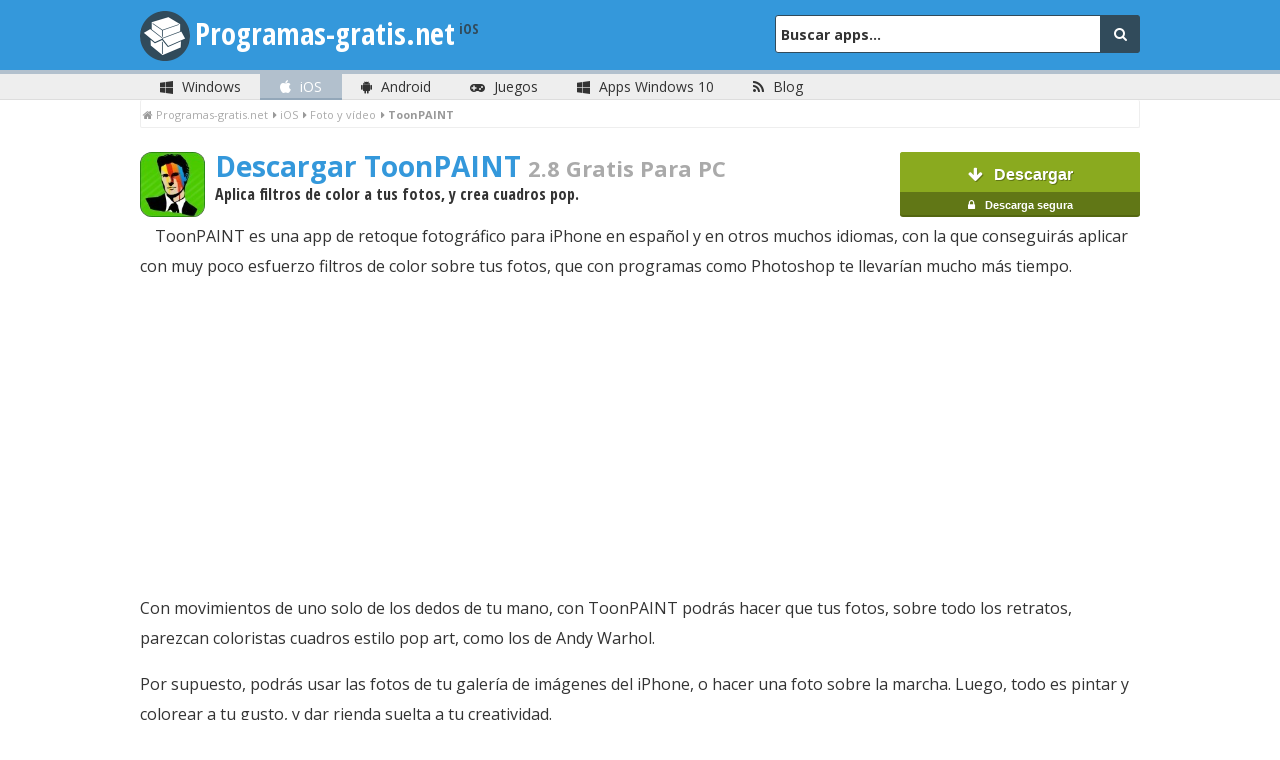

--- FILE ---
content_type: text/html; charset=UTF-8
request_url: https://www.programas-gratis.net/iphone/app/toonpaint
body_size: 10783
content:
<!DOCTYPE html>
<html lang="es">
  <head>

    <!-- Google tag (gtag.js) -->
    <meta name="site-verification" content="3241aee3d955475aff8be991b388a436"/>
    <script async="async" src="https://www.googletagmanager.com/gtag/js?id=G-X2HXJGH7HQ"></script>

    
    <script>

      window.dataLayer = window.dataLayer || [];

      function gtag() {
        dataLayer.push(arguments);
      }

      gtag('js', new Date());

      gtag('config', 'G-X2HXJGH7HQ');
    </script>
    <title>
                  Descargar ToonPAINT 2.8 para iOS
              </title><meta  charset="UTF-8" /><meta  name="viewport"  content="width=device-width, initial-scale=1, maximum-scale=1" /><meta  name="description"  content="ToonPAINT 2.8 - Aplica filtros de color a tus fotos, y crea cuadros pop - Descarga la app ToonPAINT 2.8 para iOS" /><meta name="robots" content="index, follow"><link rel="canonical" href="https://www.programas-gratis.net/iphone/app/toonpaint" /><!-- CRITICAL PROGRAM --><style type="text/css">
aside,header,nav{display:block}html{font-size:100%;-webkit-text-size-adjust:100%;-ms-text-size-adjust:100%}html,button,input{font-family:sans-serif}body{margin:0}h1{font-size:2em;margin:.67em 0}h2{font-size:1.5em;margin:.83em 0}h3{font-size:1.17em;margin:1em 0}p{margin:1em 0}ul{margin:1em 0;padding:0 0 0 40px}nav ul{list-style:none;list-style-image:none}img{-ms-interpolation-mode:bicubic;border:0}form{margin:0}button,input{font-size:100%;margin:0;vertical-align:baseline;*vertical-align:middle;line-height:normal}button{cursor:pointer;-webkit-appearance:button;*overflow:visible}button::-moz-focus-inner,input::-moz-focus-inner{padding:0;border:0}p{-webkit-hyphens:auto;-moz-hyphens:auto;hyphens:auto;-epub-hyphens:auto}ul{padding:0;list-style-type:none}.fourcol{width:31.491712705%}.eightcol{width:65.745856349%}.fourcol,.eightcol{position:relative;float:left;margin-left:2.762430939%}.first{margin-left:0}.last{float:right}*{-webkit-box-sizing:border-box;-moz-box-sizing:border-box;box-sizing:border-box}::selection{background:#ffd34e}::-moz-selection{background:#ffd34e}.left{font-size:11px;float:left;text-transform:uppercase;color:#999}.right{font-size:13px;line-height:15px;float:right;margin:0 14px 0 0;color:#666}.cursive{font-size:11px;font-style:italic;color:#aaa}.clear{clear:both}#lbOverlay{position:fixed;z-index:9999;top:0;left:0;width:100%;height:100%;cursor:pointer;background-color:#000}#lbCenter,#lbBottomContainer{position:absolute;z-index:9999;overflow:hidden;background-color:#fff}#lbBottomContainer{border-bottom:3px solid #3498db}#lbImage{position:absolute;top:0;left:0;border:10px solid #fff;background-repeat:no-repeat}#lbPrevLink,#lbNextLink{position:absolute;top:0;display:block;width:50%;outline:0}#lbPrevLink{left:0}#lbNextLink{right:0}#lbBottom{font-size:14px;line-height:1.4em;text-align:left;color:#666;border:10px solid #fff;border-top-style:none}#lbCloseLink{display:block;float:right;width:66px;height:22px;margin:5px 0;outline:0;background:transparent url(https://www.programas-gratis.net/bundles/application/img/closelabel.gif) no-repeat center}#lbCaption,#lbNumber{margin-right:71px}#lbCaption{font-weight:700}input{font-family:'Open Sans',Helvetica,Arial,sans-serif}input[type='text']{font-size:16px;line-height:2.6em;width:100%;height:2.6em;margin:0;padding:0}.has_tooltip{cursor:pointer;border-bottom:1px dotted #aaa}span > .tooltip{line-height:20px;visibility:hidden;overflow:hidden;width:228px;min-height:40px;margin-top:-10px;margin-left:-115px;opacity:0}.has_tooltip.so .tooltip{margin-left:-159px;margin-left:-159px}.tooltip{font-size:11px;font-style:normal;position:absolute;z-index:10;margin-left:-40px;padding:10px;text-decoration:none;color:#fff;background:#333}.tooltip:before{position:absolute;display:block;display:none\9;width:10px;height:10px;margin-top:-16px;margin-left:174px;content:'';-webkit-transform:rotate(-45deg);-moz-transform:rotate(-45deg);-o-transform:rotate(-45deg);transform:rotate(-45deg);border:0;border-top:1px solid #333;border-right:1px solid #333;background:#333;*display:none!important;*display:none}*,:before,:after{-webkit-box-sizing:border-box;-moz-box-sizing:border-box;box-sizing:border-box}body{font-family:'Open Sans',Helvetica,Arial,sans-serif;font-size:14px;color:#333;background-color:#fff;text-rendering:optimizeLegibility}a{-webkit-transition:all 0 ease-in-out;-ms-transition:all 0 ease-in-out;-o-transition:all 0 ease-in-out;transition:all 0 ease-in-out;text-decoration:none;color:#3498db;-transition:all 0 ease-in-out}h1,h2,h3{font-family:'Open Sans Condensed',Helvetica,Arial;-webkit-transform:rotate(0);transform:rotate(0)}h3{font-family:'Open Sans',Helvetica,Arial,sans-serif}img{-webkit-border-radius:2px;-moz-border-radius:2px;border-radius:2px}header{height:70px;margin:auto;padding:10px;padding-top:20px;padding-right:15px;padding-left:15px;background-color:#3498db}header .head{position:relative;height:60px;margin-top:-10px;-webkit-transition:all .4s ease-in-out;-ms-transition:all .4s ease-in-out;-o-transition:all .4s ease-in-out;transition:all .4s ease-in-out;-transition:all .4s ease-in-out}header .logo{font-family:'Open Sans Condensed',Helvetica,Arial;font-size:30px;font-weight:700;line-height:40px;float:left;width:340px;margin-top:4px;padding-left:55px;-webkit-transition:transform .2s ease-in-out;-ms-transition:transform .2s ease-in-out;-o-transition:transform .2s ease-in-out;transition:transform .2s ease-in-out;-webkit-transform:rotate(0);transform:rotate(0);color:#fff;-transition:transform .2s ease-in-out}header .logo a{color:#fff}header .logo:before{position:absolute;top:-3px;left:0;width:50px;height:50px;content:'';-webkit-transition:all .2s ease-in-out;-ms-transition:all .2s ease-in-out;-o-transition:all .2s ease-in-out;transition:all .2s ease-in-out;background-image:url(https://www.programas-gratis.net/assets/images/logo.png);background-repeat:no-repeat;background-position:0 0;background-size:50px;-transition:all .2s ease-in-out}header .search_header{float:right;width:335px;margin-top:5px;margin-right:-5px}header .search_header form{position:relative;margin-top:0}header .search_header input[type='text']{font-size:14px;font-weight:700;line-height:18px;width:330px;height:38px;margin-left:-35px;padding:3px;padding-left:5px;color:#333;border:0;border:1px solid #314b5b;border-radius:3px;background-color:#fff}header .search_header .placeholder{color:#aaa}header .search_header .search_button{line-height:25px;position:absolute;float:right;width:40px;height:38px;margin-left:-5px;padding:5px;text-align:center;color:#fff;-webkit-border-top-right-radius:3px;-moz-border-radius-topright:3px;border-top-right-radius:3px;-webkit-border-bottom-right-radius:3px;-moz-border-radius-bottomright:3px;border-bottom-right-radius:3px;background-color:#314b5b}.top_download{position:fixed;z-index:999;top:0;display:none;width:100%;height:56px;background-color:#fff;box-shadow:0 0 10px #999}.top_download .down_title{font-size:18px;font-weight:700;line-height:55px;display:block;text-align:center;color:#314B5B}.top_download .logo_ficha_top{float:left;width:auto;max-width:52px;max-height:50px;margin-top:3px}.top_download .main{height:55px}nav{height:30px;-webkit-transition:all 0 ease-in-out;-ms-transition:all 0 ease-in-out;-o-transition:all 0 ease-in-out;transition:all 0 ease-in-out;border-top:3px solid #3498db;border-bottom:1px solid #ddd;background-color:#eee;-transition:all 0 ease-in-out}nav ul{width:100%;margin-top:0}nav ul li{line-height:26px;display:inline-block;height:26px;margin-right:-5px;margin-left:0;list-style:none;-webkit-transition:all 0 ease-in-out;-ms-transition:all 0 ease-in-out;-o-transition:all 0 ease-in-out;transition:all 0 ease-in-out;text-align:center;-transition:all 0 ease-in-out}nav ul li a{display:block;text-decoration:none;color:#333}nav ul li a i{margin-right:5px}nav ul .external{float:right;margin-right:0}nav ul .external a{border:0;background-color:transparent}nav ul li.active{color:#fff;background-color:#3498db}nav ul li.active a{color:#fff}nav ul li.win.active{border-bottom:2px solid #41afe2;background-color:#6dc2e9}nav#windows{border-top:4px solid #6dc2e9}.top_ad{margin-top:6px;margin-bottom:5px;text-align:center}.top_ad div{margin:auto}.breadcrumb{margin-top:-14px;margin-bottom:4px;padding:0;padding-bottom:0;color:#999;border:1px solid #eee;border-top:0;border-radius:2px}.breadcrumb ul{margin-bottom:0;padding-top:4px!important;padding-bottom:4px!important;padding-left:2px}.breadcrumb ul li{font-size:11px;font-weight:700;display:inline;display:inline-block;margin-right:5px}.breadcrumb ul li i{margin-right:3px}.breadcrumb ul li a{font-weight:400;color:#aaa}.main{width:1000px;margin:auto}.content{border-radius:3px}aside{overflow-x:hidden;padding-top:0;padding-bottom:0;border:1px solid #eee;border-bottom:1px solid #ddd;-webkit-border-radius:3px;-moz-border-radius:3px;border-radius:3px;background-color:#f5f5f5}.title_sidebar{font-family:'Open Sans Condensed',Helvetica,Arial!important;font-size:17px;margin-top:0!important;margin-bottom:0!important;padding-top:5px;padding-bottom:5px;border-bottom:1px solid #fff;text-shadow:0 1px 0 #fff}.categories{margin-top:0;margin-bottom:0}.categories li{padding:5px;padding-right:0;padding-left:15px;border-bottom:1px solid #eee}.categories li:last-child{border-bottom:0}.categories li a{display:block;text-decoration:none;color:#333}.categories li a i{width:20px;margin-right:6px;text-align:center}.categories li.active{background-color:#3498db}.categories li.active a{color:#fff}.categories .subcat_parent{padding-left:0}.categories .subcat_parent li{position:relative}.categories .subcat_parent li a{display:block;overflow:hidden;white-space:nowrap;text-overflow:ellipsis;color:#333}.categories .subcat_parent .third_level{padding-left:5px}.categories .subcat_parent .third_level ul{margin-top:0;margin-bottom:0}.categories .subcat_parent .third_level li{margin-left:-5px}.categories .subcat_parent .third_level li a{font-size:11px;padding-left:5px;color:#333}.categories .subcat_parent .third_level .active{background-color:#314b5b}.categories .subcat_parent .third_level .active a{color:#fff}.categories .subcat{font-size:12px;margin-top:-1px;margin-left:0}.categories .subcat i{margin-right:2px;margin-left:5px;color:#aaa}.categories .subcat .active{color:#fff;background-color:#aaa}.categories .subcat .active a{color:#fff}.categories .subcat .active i{color:#fff}.title_sidebar{margin-top:2px;margin-bottom:5px;padding-left:10px;color:#aaa}.download_button{font-size:16px!important;font-weight:700;float:right;margin-top:-54px;padding:8px;-webkit-transition:all .2s ease-in-out;-ms-transition:all .2s ease-in-out;-o-transition:all .2s ease-in-out;transition:all .2s ease-in-out;color:#fff!important;border-bottom:1px solid #617716;-webkit-border-radius:3px;-moz-border-radius:3px;border-radius:3px;background:#617716;background:-moz-linear-gradient(left,#617716 0,#617716 24%,#8aaa1f 24%,#8aaa1f 100%);background:-webkit-gradient(linear,left top,right top,color-stop(0,#617716),color-stop(24%,#617716),color-stop(24%,#8aaa1f),color-stop(100%,#8aaa1f));background:-webkit-linear-gradient(left,#617716 0,#617716 24%,#8aaa1f 24%,#8aaa1f 100%);background:-o-linear-gradient(left,#617716 0,#617716 24%,#8aaa1f 24%,#8aaa1f 100%);background:-ms-linear-gradient(left,#617716 0,#617716 24%,#8aaa1f 24%,#8aaa1f 100%);background:linear-gradient(to right,#617716 0,#617716 24%,#8aaa1f 24%,#8aaa1f 100%);background-color:#8aaa1f;background-position:-15px;background-size:150%;text-shadow:1px 1px 0 #617716;-transition:all .2s ease-in-out;filter:progid:DXImageTransform.Microsoft.gradient(startColorstr='#617716',endColorstr='#8aaa1f',GradientType=1)}.download_button i{margin-right:7px}.download_button.big{line-height:30px;width:200px;height:65px;margin-top:-79px;text-align:center;text-shadow:0 1px 0 #578556}.download_button.big span{font-size:11px;display:block}.download_button.down_top{float:right;margin-top:8px}.download_button.big{font-family:Helvetica;font-size:25px;font-weight:700;overflow:hidden;min-width:200px;padding:8px;-webkit-transition:all .2s ease-in-out;-ms-transition:all .2s ease-in-out;-o-transition:all .2s ease-in-out;transition:all .2s ease-in-out;text-align:center;text-decoration:none;color:#fff!important;border-bottom:2px solid #536610;-webkit-border-radius:3px;-moz-border-radius:3px;border-radius:3px;background:#8aaa1f;background:-moz-linear-gradient(top,#8aaa1f 0,#8aaa1f 64%,#617716 64%,#617716 100%);background:-webkit-gradient(linear,left top,left bottom,color-stop(0,#8aaa1f),color-stop(64%,#8aaa1f),color-stop(64%,#617716),color-stop(100%,#617716));background:-webkit-linear-gradient(top,#8aaa1f 0,#8aaa1f 64%,#617716 64%,#617716 100%);background:-o-linear-gradient(top,#8aaa1f 0,#8aaa1f 64%,#617716 64%,#617716 100%);background:-ms-linear-gradient(top,#8aaa1f 0,#8aaa1f 64%,#617716 64%,#617716 100%);background:linear-gradient(to bottom,#8aaa1f 0,#8aaa1f 64%,#617716 64%,#617716 100%);background-color:#8aaa1f;text-shadow:1px 1px 0 #617716;-transition:all .2s ease-in-out;filter:progid:DXImageTransform.Microsoft.gradient(startColorstr='#8aaa1f',endColorstr='#617716',GradientType=0)}.ficha{position:relative}.ficha h1{font-family:'Open Sans',Helvetica,Arial,sans-serif;margin-bottom:-15px;color:#ddd}.ficha h1 a{color:#3498db}.ficha h1 span.program_span{font-size:22px;color:#aaa}.ficha h1 span.free{font-size:14px;font-weight:400}.ficha .logo_ficha{float:left;width:auto;max-width:65px;height:auto;margin-top:5px;margin-right:10px}.ficha .mini_desc{font-size:16px;max-width:370px;margin-left:75px;color:#333}.ficha .ad_roba{margin-top:15px;margin-right:15px;margin-bottom:5px;text-align:center;margin-right: auto;margin-left: auto;}.ficha .description{line-height:24px;min-height:245px;margin-top:15px}.tabs{height:39px;margin-top:25px;border-bottom:2px solid #3498db;background-color:#f5f5f5}.tabs li{line-height:30px;position:relative;display:inline-block;width:19.5%;padding:4px;padding-right:5px;padding-left:5px;text-align:center}.tabs li a{font-weight:700;display:block;padding-right:10px;padding-left:10px;-webkit-transition:all 0 ease-in-out;-ms-transition:all 0 ease-in-out;-o-transition:all 0 ease-in-out;transition:all 0 ease-in-out;color:#767676;-transition:all 0 ease-in-out}.tabs li.active_tab{background-color:#3498db}.tabs li.active_tab a{color:#fff}.img_list_entry{padding:5px}form{margin-top:10px}.versions{padding-left:10px}.versions h3{margin-top:10px;margin-bottom:5px}.versions a{color:#3498db}.versions li{padding-top:10px;padding-bottom:10px;border-bottom:1px solid #eee}.share_app ul{padding:10px;text-align:center;border:1px solid #eee;border-bottom:1px solid #ddd;-webkit-border-radius:3px;-moz-border-radius:3px;border-radius:3px;background-color:#f5f5f5}.share_app ul li{display:inline;margin-right:10px;margin-left:10px}.share_app ul li i{font-size:80px;-webkit-transition:all .1s ease-in-out;-ms-transition:all .1s ease-in-out;-o-transition:all .1s ease-in-out;transition:all .1s ease-in-out;-transition:all .1s ease-in-out}.share_app .tw{color:#00acee}.share_app .fb{color:#3b5998}.share_app .gplus{color:#dd4b39}.share_app.mini ul{padding:5px;border:0 solid #eee;border-bottom:0 solid #ddd;-webkit-border-radius:3px;-moz-border-radius:3px;border-radius:3px;background-color:transparent}.share_app.mini ul li{display:inline;margin-right:10px;margin-left:10px;padding-right:0}.share_app.mini ul li i{font-size:30px;-webkit-transition:all .1s ease-in-out;-ms-transition:all .1s ease-in-out;-o-transition:all .1s ease-in-out;transition:all .1s ease-in-out;-transition:all .1s ease-in-out}.share_app.mini .tw{color:#00acee}.share_app.mini .fb{color:#3b5998}.share_app.mini .gplus{color:#dd4b39}.info_parent{margin-top:0}.info_sidebar{clear:both;overflow:hidden;padding:12px 0 11px 18px;border-bottom:1px solid #e6e6e6}.info_sidebar a{color:#3498db}.language_selector{position:absolute;z-index:999;width:99px;-webkit-border-bottom-right-radius:3px;border-bottom-right-radius:3px;-webkit-border-bottom-left-radius:3px;border-bottom-left-radius:3px;background-color:#314b5b;box-shadow:0 0 10px #999}.language_selector li{width:99px!important;border-right:none!important}.language_selector li:first-child{border-right:none!important;border-left:none!important}.language_selector li:last-child{border-right:none!important;border-left:none!important;-webkit-border-bottom-right-radius:3px;border-bottom-right-radius:3px;-webkit-border-bottom-left-radius:3px;border-bottom-left-radius:3px}.language_selector a{color:#fff}.hidden{display:none}.rating{font-size:10px;float:left;margin-top:75px;margin-left:-76px;color:#aaa}.rating .fa-star{color:#f1c40f}.info_sidebar .rating{font-size:12px;float:none;margin-top:0;margin-left:0;color:#666}.goto_cat{font-size:24px;position:absolute;z-index:999;top:-3px;right:5px;display:none;color:#fff;text-shadow:#22638e 1px 1px}button{border:0}.clear{clear:both}#additional_program_versions{display:none}.block_versions #additional_program_versions{margin-top:-40px}@media only screen and (max-width:360px){.main{width:99%;padding-right:5px;padding-left:5px}.eightcol,.fourcol{width:99%}.top_ad{overflow:hidden;width:100%}header{height:90px;margin-top:0;padding-top:20px}header .logo:before{background-image:none}header .logo{width:290px;margin-top:-10px;margin-left:-10px;padding-left:0}header .logo a{font-size:25px}header .search_header{float:right;width:265px;margin-top:0}header .search_header input[type='text']{width:264px;margin-left:-28px}nav ul li{width:20%}nav ul .external{float:none}nav ul span{display:none}.fourcol{width:100%}.fourcol,.fourcol.last{margin-bottom:10px;margin-left:0}.download_button.big{float:left;margin-top:0;margin-left:auto}.tabs{margin-top:100px}.tabs li{width:18.6%}.tabs li a span{display:none}.ficha .logo_ficha{width:70px}.ficha .ad_roba{display:block;margin-left:3px}.ficha h1{font-size:22px;overflow:auto;white-space:normal;text-overflow:none}.ficha h1 span.program_span{font-size:16px}.ficha .mini_desc{font-size:14px;margin-top:30px;margin-left:0}aside{overflow:hidden}.top_download{text-align:center}.top_download .down_title{float:none;margin-top:5px}.top_download .download_button.down_top{margin-top:0}.top_download .main{background-image:none}.language_selector{width:92px;margin-left:-32px;padding-left:9px;text-align:center}.language_selector li{width:75px!important}.top_download{visibility:hidden}.rating{display:none}.goto_cat{right:-7px;display:inherit}}@media only screen and (min-width:321px) and (max-width:480px){.main{width:100%;padding-right:5px;padding-left:5px}.eightcol,.fourcol{width:99%}.top_ad{overflow:hidden;width:100%}header{height:100px}header .logo:before{background-image:none}header .search_header{display:block;float:left;width:100%;margin-top:0;margin-left:20px}header .search_header input[type='text']{width:99%}header .logo{width:100%;margin-top:-10px;margin-bottom:10px;padding-left:0}header .logo a{font-size:30px}nav ul li{width:20%}nav ul .external{float:none}nav ul span{display:none}.fourcol{width:100%}.fourcol,.fourcol.last{margin-bottom:10px;margin-left:0}.download_button.big{float:left;margin-top:0;margin-left:0}.tabs{margin-top:100px}.tabs li{width:18.6%}.tabs li a span{display:none}.ficha .logo_ficha{width:80px}aside{overflow:hidden}.top_download{text-align:center}.top_download .down_title{float:none;margin-top:5px}.top_download .download_button.down_top{margin-top:0}.top_download .main{background-image:none}.language_selector{width:92px;margin-left:0;padding-left:9px;text-align:center}.language_selector li{width:75px!important}.top_download{visibility:hidden}.rating{display:none}.goto_cat{display:inherit;margin-top:13px}}@media only screen and (min-width:342px) and (max-width:360px){header .search_header{margin-left:12px}}@media only screen and (width:480px){.goto_cat{margin-top:0}}@media only screen and (max-width:767px){.top_download{visibility:hidden}}@media only screen and (min-width:481px) and (max-width:768px){.main{width:88%;padding-right:5px;padding-left:5px}.eightcol,.fourcol{width:99%}.top_ad{overflow:hidden;width:100%}.ficha .mini_desc{max-width:460px}.tabs li{width:auto}header{height:100px}header .logo:before{margin-top:6px;background-size:35px}header .search_header{display:block;float:left;width:100%;margin-top:0;margin-left:20px}header .search_header input[type='text']{width:99%}header .logo{width:100%;margin-top:-4px;margin-bottom:10px;margin-left:-8px}header .logo a{font-size:34px}nav ul li{width:90px}.fourcol{width:100%}.fourcol,.fourcol.last{margin-bottom:10px;margin-left:0}.download_button.big{float:left;margin-top:0;margin-left:0}.ficha .logo_ficha{width:80px}aside{overflow:hidden}.tabs{margin-top:100px}.tabs li{width:18.6%}.tabs li a span{display:none}.goto_cat{display:inherit;margin-top:5px}}@media only screen and (min-width:342px) and (max-width:479px){.goto_cat{display:inherit;margin-top:-2px}}@media only screen and (min-width:480px) and (max-width:534px){nav ul li{width:20%}nav ul .external{float:none}nav ul span{display:none}}@media only screen and (min-width:769px) and (max-width:868px){.top_ad{width:100%}}@media only screen and (min-width:769px) and (max-width:930px){header{height:100px}header .logo:before{background-size:35px}header .search_header{display:block;float:none;width:auto;margin-top:0;margin-left:30px}header .search_header input[type='text']{width:99%}header .logo{width:100%;margin-top:-5px;margin-bottom:10px;margin-left:-5px}header .logo a{font-size:30px}.goto_cat{right:13px;display:inherit;margin-top:5px}.top_ad{width:100%}}@media only screen and (min-width:769px) and (max-width:1000px){.main{width:89%;padding-right:5px;padding-left:5px}.eightcol,.fourcol{width:99%}.ficha .mini_desc{max-width:450px}aside{overflow:hidden}.top_ad{width:100%}}@media only screen and (min-width:1001px){.ficha .mini_desc.down{max-width: 600px;}.ficha .download_button.big{position:absolute;top:0;right:0;margin-top:5px}}@font-face{font-family:'FontAwesome';font-weight:400;font-style:normal;src:url(https://www.programas-gratis.net/bundles/application/fonts/fontawesome-webfont.eot?v=4.0.1);src:url(https://www.programas-gratis.net/bundles/application/fonts/fontawesome-webfont.eot?#iefix&v=4.0.1) format("embedded-opentype"),url(https://www.programas-gratis.net/bundles/application/fonts/fontawesome-webfont.woff?v=4.0.1) format("woff"),url(https://www.programas-gratis.net/bundles/application/fonts/fontawesome-webfont.ttf?v=4.0.1) format("truetype"),url(https://www.programas-gratis.net/bundles/application/fonts/fontawesome-webfont.svg?v=4.0.1#fontawesomeregular) format("svg")}.fa{font-family:FontAwesome;font-weight:400;font-style:normal;line-height:1;display:inline-block;-webkit-font-smoothing:antialiased;-moz-osx-font-smoothing:grayscale}.fa-search:before{content:'\f002'}.fa-star:before{content:'\f005'}.fa-home:before{content:'\f015'}.fa-download:before{content:'\f019'}.fa-lock:before{content:'\f023'}.fa-picture-o:before{content:'\f03e'}.fa-arrow-down:before{content:'\f063'}.fa-twitter-square:before{content:'\f081'}.fa-facebook-square:before{content:'\f082'}.fa-rss:before{content:'\f09e'}.fa-arrow-circle-down:before{content:'\f0ab'}.fa-globe:before{content:'\f0ac'}.fa-internet:before{content:'\f0c2'}.fa-google-plus-square:before{content:'\f0d4'}.fa-caret-down:before{content:'\f0d7'}.fa-caret-right:before{content:'\f0da'}.fa-comments-o:before{content:'\f0e6'}.fa-file-text-o:before{content:'\f0f6'}.fa-angle-right:before{content:'\f105'}.fa-gamepad:before{content:'\f11b'}.fa-apple:before{content:'\f179'}.fa-windows:before{content:'\f17a'}.fa-android:before{content:'\f17b'}#cookies_notice_widget_root{font-family:Arial;font-size:13px;line-height:15px;position:fixed;z-index:999;bottom:0;width:100%;min-height:40px;background-color:#ffe273;box-shadow:0 -1px 2px #999}#cookies_notice_widget_root a{font-size:13px;line-height:15px;text-decoration:none}#cookies_notice_widget_root p{font-size:13px;line-height:15px;margin:4px 6px;padding:0;color:#333}#cookies_notice_widget_root .clear{clear:both;overflow:hidden;height:1px}#cookies_notice_widget_root .links_wrapper{line-height:15px;float:right;margin:10px 24px 0;vertical-align:middle}#cookies_notice_widget_root .links_wrapper .link_ok{font-weight:700;margin-right:16px;padding:4px 12px;color:#fff;border:2px solid #a68300;border-radius:5px;background:#a68300}#cookies_notice_widget_root .links_wrapper .link_more_info{font-size:12px;color:#a68300}
</style><link href="https://www.programas-gratis.net/assets/css/stylepgnet.min.css" rel="stylesheet" /><link href="https://fonts.googleapis.com/css?family=Open+Sans:400,700" rel="stylesheet" /><link href="https://fonts.googleapis.com/css?family=Open+Sans+Condensed:700" rel="stylesheet" /><link rel='publisher' href='https://plus.google.com/+programasgratis'/><link rel="icon" type="image/x-icon" href="https://www.programas-gratis.net/assets/images/logo.png"/><!--[if lt IE 9]><link rel="icon" type="image/x-icon" href="https://www.programas-gratis.net/assets/images/favicon.ico"/><![endif]--><script src="https://www.programas-gratis.net/assets/js/jquery-1.11.3.min.js"></script><!--[if lt IE 9]><script src="https://www.programas-gratis.net/assets/js/ie.min.js"></script><![endif]-->
        <script type="text/javascript">
      var _gaq = _gaq || [];
      _gaq.push([
        '_setAccount', 'UA-677164-1'
      ], [
        '_setDomainName', '.programas-gratis.net'
      ], [
        '_setAllowHash', false
      ], ['_trackPageview']);
      (function () {
        var ga = document.createElement('script');
        ga.type = 'text/javascript';
        ga.async = true;
        ga.src = (
          'https:' == document.location.protocol
          ? 'https://ssl'
          : 'http://www') + '.google-analytics.com/ga.js';
        var s = document.getElementsByTagName('script')[0];
        s.parentNode.insertBefore(ga, s);
      })();
    </script>

    <!-- Repixel Code -->
        <!-- Repixel Code -->

    <meta name="referrer" content="origin"/>
<meta name="twitter:card" content="summary_large_image"/>
<meta name="twitter:site" content="@pgnet_"/>
<meta name="twitter:creator" content="Programas-Gratis.net"/>
<meta name="twitter:title" content="Descargar ToonPAINT 2.8 para iOS">
<meta name="twitter:description" content="Aplica filtros de color a tus fotos, y crea cuadros pop."/>


    

                                                
<script type="application/ld+json">
{
  "@context": "http://schema.org",
  "@type": "MobileApplication",
  "name": "ToonPAINT",
  "softwareVersion": "2.8",
  "description": "Aplica filtros de color a tus fotos, y crea cuadros pop.",
  "operatingSystem": "iOS",
  "applicationCategory": "Foto y vídeo",
  "url": "",
  "fileSize": "11,74 MB",
  "screenshot": "http://imgapps.programas-gratis.net/apple/adicionales/279_1.jpg",
  "image": {
    "@type": "ImageObject",
    "url": "https://imgapps.programas-gratis.net/apple/ficha/279_100x100.jpg",
    "height": 100,
    "width": 100
  },
  "aggregateRating": {
    "@type": "AggregateRating",
    "ratingValue": 4.0,
    "bestRating": 10,
    "ratingCount": 1011,
    "worstRating": 0
  },
  "offers": {
    "@type": "Offer",
    "price": "1.79",
    "priceCurrency": "EUR"
  }
}
</script>



    
<script data-ad-client="ca-pub-7406541942381035" async src="https://pagead2.googlesyndication.com/pagead/js/adsbygoogle.js" crossorigin="anonymous"></script>

    <!-- Propeller Ads Verification Code -->
    <meta name="propeller" content="2be6e8f925fb07aa6c221579d4e4c215">
    <!-- Propeller Ads Verification Code -->

    
        
	        </script>
  </head>
        <body class="devices_ios">
      
            

    
<div class="top_download" id="down_header">
    <div class="main">
        <img alt="ToonPAINT" src="https://imgapps.programas-gratis.net/apple/ficha/279_100x100.jpg" class="logo_ficha_top" />

                    <a href="https://itunes.apple.com/es/app/toonpaint/id349890672?mt=8&amp;uo=4&amp;at=10lwAb " class="download_button down_top" target="_blank" onClick="_gaq.push(['_trackEvent', 'Descarga Programa', 'Click Mobile Top', 'toonpaint']);incDown('toonpaint');">
                <i class="fa fa-arrow-down"></i> Descargar
            </a>
                <span class="down_title">ToonPAINT 2.8</span>
    </div>
</div>                          <header role="banner">
<div class="main head">
    <a href="#cat" class="goto_cat" title="Ir a las Categorías"><i class="fa fa-arrow-circle-down"></i></a>
    <div class="logo"><a href="https://www.programas-gratis.net/iphone" title="">Programas-gratis.net</a></div>
    <div class="search_header">
        <form id="main_search" action="https://www.programas-gratis.net/iphone/b" method="POST" role="search">
            <input type="text" placeholder="Buscar apps..." title="Buscar" id="form_searchString" name="form[searchString]"/>
            <button type="submit" class="search_button"  title="Buscar"> <i class="fa fa-search"></i></button>
        </form>
    </div>
</div>
</header>                              <nav class="" id="apple" role="navigation">
    <div class="main">
        <ul>
            <li class="win ">
                <a href="https://www.programas-gratis.net/" title="Programas PC"><i class="fa fa-windows"></i> <span>Windows</span></a>
            </li>
            <li class="ios active">
                <a href="https://www.programas-gratis.net/iphone" title="Apps iOS"><i class="fa fa-apple"></i> <span>iOS</span></a>
            </li>
            <li class="andr ">
                <a href="https://www.programas-gratis.net/android" title="Apps Android"><i class="fa fa-android"></i> <span>Android</span></a>
            </li>
            <li class="games ">
                <a href="https://www.programas-gratis.net/descargar-bajar/juegos-pc" title="Juegos PC"><i class="fa fa-gamepad"></i> <span>Juegos</span></a>
            </li>
            <li class="win ">
                <a href="https://www.programas-gratis.net/descargar-bajar/apps-windows" title="Apps Windows 10"><i class="fa fa-windows"></i> <span>Apps Windows 10</span></a>
            </li>
            <li class="blog"><a href="https://www.programas-gratis.net/blog/" title="Blog"><i class="fa fa-rss"></i> <span>Blog</span></a></li>

                                                                                                                                                    </ul>
    </div>
</nav>                          <div class="main"><div class="breadcrumb"><ul id="wo-breadcrumbs"><li><i class="fa fa-home"></i><a href="/"
                    ><span>Programas-gratis.net</span></a><span class='separator'></span></li><li><i class="fa fa-caret-right"></i><a href="https://www.programas-gratis.net/iphone"
                    ><span>iOS</span></a><span class='separator'></span></li><li><i class="fa fa-caret-right"></i><a href="https://www.programas-gratis.net/iphone/apps/foto-y-video"
                    ><span>Foto y vídeo</span></a><span class='separator'></span></li><li><i class="fa fa-caret-right"></i><span>ToonPAINT</span></li></ul></div></div>
<script type="application/ld+json" id="breadcrumb_list">
    {
     "@context": "http://schema.org",
     "@type": "BreadcrumbList",
     "itemListElement": [{"@type":"ListItem","position":1,"item":{"@id":"\/","name":"Programas-gratis.net"}},{"@type":"ListItem","position":2,"item":{"@id":"https:\/\/www.programas-gratis.net\/iphone","name":"iOS"}},{"@type":"ListItem","position":3,"item":{"@id":"https:\/\/www.programas-gratis.net\/iphone\/apps\/foto-y-video","name":"Foto y v\u00eddeo"}},{"@type":"ListItem","position":4,"item":{"@id":"https:\/\/www.programas-gratis.net\/iphone\/app\/toonpaint","name":"ToonPAINT"}}]
    }
</script>



                    
                <div class="main grid" role="main">
                              <div class="aside_no_margin">
    <div>
                                <div class="ficha">
                
        


    
<img alt="ToonPAINT" src="https://imgapps.programas-gratis.net/apple/ficha/279_100x100.jpg" class="logo_ficha" />
<h1>
            Descargar ToonPAINT <span class="program_span">2.8 Gratis Para PC</span>
    </h1>


    <h2 class="mini_desc down">Aplica filtros de color a tus fotos, y crea cuadros pop.</h2>



    <a href="https://itunes.apple.com/es/app/toonpaint/id349890672?mt=8&amp;uo=4&amp;at=10lwAb" class="download_button big" target="_blank" onClick="_gaq.push(['_trackEvent', 'Descarga Programa', 'Click Mobile', 'toonpaint']);">
        <i class="fa fa-arrow-down"></i> Descargar
        <span><i class="fa fa-lock"></i> Descarga segura </span>
    </a>


            
                            <div id="content">
                                      
<div class="description">
  <div>
          <div class="ad_roba">
        
      </div>
    
              <p><p>ToonPAINT es una app de retoque fotográfico para iPhone en español y en otros muchos idiomas, con la que conseguirás aplicar con muy poco esfuerzo filtros de color sobre tus fotos, que con programas como Photoshop te llevarían mucho más tiempo.</p>
</p>
      
                            <div class="adsense_block">
<script async src="https://pagead2.googlesyndication.com/pagead/js/adsbygoogle.js?client=ca-pub-7406541942381035"
     crossorigin="anonymous"></script>
<!-- Generico_Adaptable -->
<ins class="adsbygoogle"
     style="display:block"
     data-ad-client="ca-pub-7406541942381035"
     data-ad-slot="8095669445"
     data-ad-format="auto"
     data-full-width-responsive="true"></ins>
<script>
     (adsbygoogle = window.adsbygoogle || []).push({});
</script></div>
                  
        <p><p>Con movimientos de uno solo de los dedos de tu mano, con ToonPAINT podrás hacer que tus fotos, sobre todo los retratos, parezcan coloristas cuadros estilo pop art, como los de Andy Warhol.</p>
</p>
      
                  
        <p><p>Por supuesto, podrás usar las fotos de tu galería de imágenes del iPhone, o hacer una foto sobre la marcha. Luego, todo es pintar y colorear a tu gusto, y dar rienda suelta a tu creatividad.</p>
</p>
      
                  
  
</div>

</div>

<div class="img_carrousel">
  <ul class="img_list">
          <li>
                  <img alt="Imagen de ToonPAINT" src="https://imgapps.programas-gratis.net/apple/adicionales/279_1.jpg" width="auto" height="auto" class="img_description"/>
              </li>
      </ul>
  <p class="center">
    <a href="https://www.programas-gratis.net/iphone/app/toonpaint/imagenes">
      <i class="fa fa-picture-o"></i>
      <span>Ver más imágenes de
        ToonPAINT</span></a>
  </p>
</div>

<div class="notes">
<i class="fa fa-info-circle"></i>
<blockquote>
  Nota: Programas-GRATIS.net no ofrecerá bajo ningún concepto claves, serials, cracks, keygens o similares de
  ToonPAINT
  como se recoge en la normativa de propiedad intelectual.
</blockquote>

</div>
<br/>
<h2>
    <a href="https://www.programas-gratis.net/iphone/apps/foto-y-video">Ver más programas de la categoría
    Foto y vídeo</a>
</h2>
                                </div>
            </div>

            <div class="content twelvecol">
                                                    
<div class="ad_autorelaxed">
    <script async src="//pagead2.googlesyndication.com/pagead/js/adsbygoogle.js"></script>
    <ins class="adsbygoogle"
         style="display:block"
         data-ad-format="autorelaxed"
         data-ad-client="ca-pub-7406541942381035"
         data-ad-slot="8039547882"></ins>
    <script>
        (adsbygoogle = window.adsbygoogle || []).push({});
    </script>
</div>



                                                
                    
                    





        
                
                
                
                                
                <div class="clearfix"></div>
<h2><i class="fa fa-info"></i> Información de ToonPAINT</h2>
<div class="ads_amazon">
    <script async src="https://pagead2.googlesyndication.com/pagead/js/adsbygoogle.js?client=ca-pub-7406541942381035"
     crossorigin="anonymous"></script>
<!-- Generico_Adaptable -->
<ins class="adsbygoogle"
     style="display:block"
     data-ad-client="ca-pub-7406541942381035"
     data-ad-slot="8095669445"
     data-ad-format="auto"
     data-full-width-responsive="true"></ins>
<script>
     (adsbygoogle = window.adsbygoogle || []).push({});
</script>
</div><div class="informacion_programa_descarga">
    <div class="item">
        <span class="left">Precio</span>
        <span class="right">                                1,79 €
                        </span>
    </div>
    <div class="item">
        <span class="left">Versión</span>
                                    <span class="right">2.8</span>
    </div>
    <div class="item">
        <span class="left">Categoría</span>
        <span class="right">
                                <a href="https://www.programas-gratis.net/iphone/apps/foto-y-video">Foto y vídeo</a>
                </span>
    </div>

    
        <div class="item">
        <span class="left">Autor</span>
        <span class="right iautor">
            <a target="_blank" rel="nofollow" href="http://toonpaint.toon-fx.com">Insatiable Genius, LLC</a>
        </span>
    </div>
    
        <div class="item">
        <span class="left">Tamaño</span>
        <span class="right">11,74 MB</span>
    </div>
            
    <div class="item">
        <span class="left">Valoración</span>
        <span class="right">
            <div class="rating">
			    		<i class="fa fa-star"></i>
					    		<i class="fa fa-star"></i>
							    <i class="fa fa-star-o"></i>
							    <i class="fa fa-star-o"></i>
							    <i class="fa fa-star-o"></i>
			</div>        </span>
    </div>
    <div class="clearfix"></div>
</div>

                    
                    





        

                                                                
                    

                                                
                    
            
            
            </div> 
                            </div>
                                                </div>
    </div>
          
          
        </div>

                          <footer class="twelvecol first" role="contentinfo">
    <div class="main footer">
        <ul class="logo">
            <li class="title"><a href="https://www.programas-gratis.net" title="Programas-gratis.net" class="title">Programas-gratis.net</a>
            </li>
            <li><span>&copy; <a href="http://www.intexmedia.com/mediaprogramas/" target="_blank" title="Mediaprogramas">Mediaprogramas</a> 2026</span>
            </li>
            <li>
                <img src="https://www.programas-gratis.net/assets/images/comodo_secure_seal_100x85_transp.png" />
            </li>
        </ul>
        <ul class="logo">
            <li class="title">Sobre Nosotros</li>

            <li><a href="/contacto" title="Contacto"><i class="fa fa-caret-right"></i> Contacto</a></li>
            <li><a href="https://www.programas-gratis.net/blog/3146/como-desinstalar-programas-en-windows"
                   target="_blank" title=""><i class="fa fa-caret-right"></i> Desinstalación de programas</a></li>
            <li><a href="https://www.intexmedia.com/mediaprogramas" title="Mediaprogramas" target="_blank"><i
                            class="fa fa-caret-right"></i> Mediaprogramas SL</a></li>
            <li><a href="/envia-tu-software" title="Envía tu software"><i class="fa fa-caret-right"></i>
                    Envía tu software</a></li>
                    </ul>
        <ul class="logo">
            <li class="title">Información</li>
            <li><a href="/aviso-legal" title="Aviso legal"><i class="fa fa-caret-right"></i> Aviso legal</a></li>
            <li><a href="/politica-privacidad" title="Política de privacidad"><i class="fa fa-caret-right"></i> Política de privacidad</a></li>
            <li><a href="/politica-de-cookies" title="Política de cookies"><i class="fa fa-caret-right"></i> Política de cookies</a></li>

                    </ul>
                                                                                                                                                                                   <ul class="logo rrss_footer">
            <li class="title">Síguenos en...</li>
            <li class="sn"><a href="https://twitter.com/pgnet_" title="Síguenos en Twitter" target="_blank"><i
                            class="fa fa-twitter"></i></a></li>
            <li class="sn"><a href="https://www.facebook.com/programasgratis.net" title="Síguenos en Facebook"
                              target="_blank"><i class="fa fa-facebook"></i></a></li>
            <li class="sn"><a href="https://plus.google.com/+programasgratis/posts" title="Síguenos en Google+"
                              target="_blank"><i class="fa fa-google-plus"></i></a></li>
            <li class="sn"><a href="https://pinterest.com/programas/" title="Síguenos en Pinterest" target="_blank"><i
                            class="fa fa-pinterest"></i></a></li>
        </ul>
    </div>

    <div class="amazon_disclaimer">
        Este Sitio Web participa en el Programa de Afiliados de Amazon EU, un programa de publicidad para afiliados diseñado para ofrecer a sitios web un modo de obtener comisiones por publicidad, publicitando e incluyendo enlaces a Amazon.es.
    </div>

</footer>                          
          <script src="https://www.programas-gratis.net/assets/js/combined.min.js" async="async"></script>
                  
        <script type="text/javascript">
          $(document).ready(function () {
            $('a[data-url]').click(function () {
              location = $(this).attr('data-url');
              return false;
            });
          });
        </script>

                
        

                            </body>
    </html>


--- FILE ---
content_type: text/html; charset=utf-8
request_url: https://www.google.com/recaptcha/api2/aframe
body_size: 266
content:
<!DOCTYPE HTML><html><head><meta http-equiv="content-type" content="text/html; charset=UTF-8"></head><body><script nonce="I_rTVRIixmy0NIlPK6p_Uw">/** Anti-fraud and anti-abuse applications only. See google.com/recaptcha */ try{var clients={'sodar':'https://pagead2.googlesyndication.com/pagead/sodar?'};window.addEventListener("message",function(a){try{if(a.source===window.parent){var b=JSON.parse(a.data);var c=clients[b['id']];if(c){var d=document.createElement('img');d.src=c+b['params']+'&rc='+(localStorage.getItem("rc::a")?sessionStorage.getItem("rc::b"):"");window.document.body.appendChild(d);sessionStorage.setItem("rc::e",parseInt(sessionStorage.getItem("rc::e")||0)+1);localStorage.setItem("rc::h",'1769397001089');}}}catch(b){}});window.parent.postMessage("_grecaptcha_ready", "*");}catch(b){}</script></body></html>